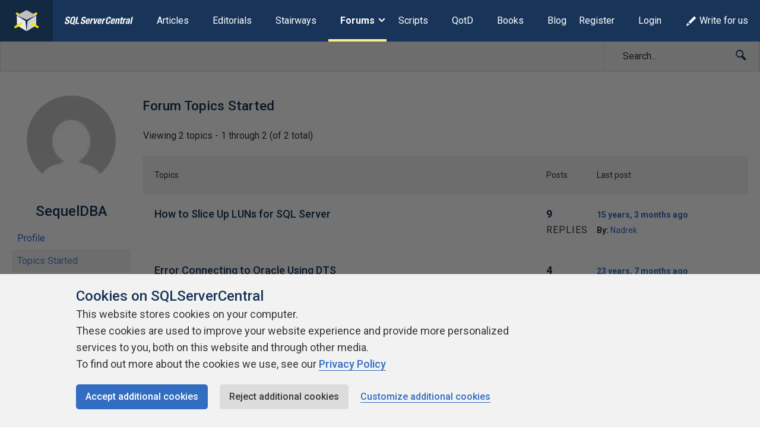

--- FILE ---
content_type: text/html; charset=UTF-8
request_url: https://www.sqlservercentral.com/forums/user/SequelDBA/topics
body_size: 18058
content:
<!DOCTYPE html><html lang="en-GB"><head> <meta charset="UTF-8"/> <meta name="viewport" content="width=device-width, initial-scale=1"> <meta http-equiv="X-UA-Compatible" content="IE=edge,chrome=1"> <meta name="ahrefs-site-verification" content="b21134b1225ebf149e1266990fcc7b2bb3d9812fb4c9cdb1db0e5b103b2be6d2"> <link rel="profile" href="http://gmpg.org/xfn/11"/> <link rel="shortcut icon" href="https://www.sqlservercentral.com/wp-content/uploads/2019/04/favicon.ico"> <link rel="pingback" href="https://www.sqlservercentral.com/xmlrpc.php"/> <title>SequelDBA | SQLServerCentral</title> <style> .wp-media-buttons{display:none}</style> <meta name='robots' content='max-image-preview:large'><style>img:is([sizes="auto" i],[sizes^="auto," i]){contain-intrinsic-size:3000px 1500px}</style> <meta name="wp:id" content="0"> <!-- This site is optimized with the Yoast SEO plugin v11.6 - https://yoast.com/wordpress/plugins/seo/ --><meta property="og:locale" content="en_GB"><meta property="og:type" content="object"><meta property="og:title" content="SequelDBA | SQLServerCentral"><meta property="og:site_name" content="SQLServerCentral"><meta name="twitter:card" content="summary_large_image"><meta name="twitter:title" content="SequelDBA | SQLServerCentral"><meta name="twitter:site" content="@sqlservercentrl"><script type='application/ld+json' class='yoast-schema-graph yoast-schema-graph--main'>{"@context":"https://schema.org","@graph":[{"@type":"Organization","@id":"https://www.sqlservercentral.com/#organization","name":"SQLServerCentral","url":"https://www.sqlservercentral.com/","sameAs":["https://twitter.com/sqlservercentrl"],"logo":{"@type":"ImageObject","@id":"https://www.sqlservercentral.com/#logo","url":"https://www.sqlservercentral.com/wp-content/uploads/2019/05/ssc-logo.png","width":60,"height":53,"caption":"SQLServerCentral"},"image":{"@id":"https://www.sqlservercentral.com/#logo"}},{"@type":"WebSite","@id":"https://www.sqlservercentral.com/#website","url":"https://www.sqlservercentral.com/","name":"SQLServerCentral","publisher":{"@id":"https://www.sqlservercentral.com/#organization"},"potentialAction":{"@type":"SearchAction","target":"https://www.sqlservercentral.com/?s={search_term_string}","query-input":"required name=search_term_string"}},{"@type":"WebPage","@id":"#webpage","url":false,"inLanguage":"en-GB","name":"SequelDBA | SQLServerCentral","isPartOf":{"@id":"https://www.sqlservercentral.com/#website"}}]}</script><!-- / Yoast SEO plugin. --><link rel='dns-prefetch' href='//cdn.rawgit.com'><link rel='dns-prefetch' href='//cdnjs.cloudflare.com'><link rel='dns-prefetch' href='//www.sqlservercentral.com'><link rel='dns-prefetch' href='//fonts.googleapis.com'><link rel="alternate" type="application/rss+xml" title="SQLServerCentral &raquo; Feed" href="https://www.sqlservercentral.com/feed"><link rel="alternate" type="application/rss+xml" title="SQLServerCentral &raquo; Comments Feed" href="https://www.sqlservercentral.com/comments/feed"><script type="text/javascript">/* <![CDATA[ */window._wpemojiSettings = {"baseUrl":"https:\/\/s.w.org\/images\/core\/emoji\/15.1.0\/72x72\/","ext":".png","svgUrl":"https:\/\/s.w.org\/images\/core\/emoji\/15.1.0\/svg\/","svgExt":".svg","source":{"concatemoji":"https:\/\/www.sqlservercentral.com\/wp-includes\/js\/wp-emoji-release.min.js?ver=6.8.1"}};/*! This file is auto-generated */!function(i,n){var o,s,e;function c(e){try{var t={supportTests:e,timestamp:(new Date).valueOf()};sessionStorage.setItem(o,JSON.stringify(t))}catch(e){}}function p(e,t,n){e.clearRect(0,0,e.canvas.width,e.canvas.height),e.fillText(t,0,0);var t=new Uint32Array(e.getImageData(0,0,e.canvas.width,e.canvas.height).data),r=(e.clearRect(0,0,e.canvas.width,e.canvas.height),e.fillText(n,0,0),new Uint32Array(e.getImageData(0,0,e.canvas.width,e.canvas.height).data));return t.every(function(e,t){return e===r[t]})}function u(e,t,n){switch(t){case"flag":return n(e,"\ud83c\udff3\ufe0f\u200d\u26a7\ufe0f","\ud83c\udff3\ufe0f\u200b\u26a7\ufe0f")?!1:!n(e,"\ud83c\uddfa\ud83c\uddf3","\ud83c\uddfa\u200b\ud83c\uddf3")&&!n(e,"\ud83c\udff4\udb40\udc67\udb40\udc62\udb40\udc65\udb40\udc6e\udb40\udc67\udb40\udc7f","\ud83c\udff4\u200b\udb40\udc67\u200b\udb40\udc62\u200b\udb40\udc65\u200b\udb40\udc6e\u200b\udb40\udc67\u200b\udb40\udc7f");case"emoji":return!n(e,"\ud83d\udc26\u200d\ud83d\udd25","\ud83d\udc26\u200b\ud83d\udd25")}return!1}function f(e,t,n){var r="undefined"!=typeof WorkerGlobalScope&&self instanceof WorkerGlobalScope?new OffscreenCanvas(300,150):i.createElement("canvas"),a=r.getContext("2d",{willReadFrequently:!0}),o=(a.textBaseline="top",a.font="600 32px Arial",{});return e.forEach(function(e){o[e]=t(a,e,n)}),o}function t(e){var t=i.createElement("script");t.src=e,t.defer=!0,i.head.appendChild(t)}"undefined"!=typeof Promise&&(o="wpEmojiSettingsSupports",s=["flag","emoji"],n.supports={everything:!0,everythingExceptFlag:!0},e=new Promise(function(e){i.addEventListener("DOMContentLoaded",e,{once:!0})}),new Promise(function(t){var n=function(){try{var e=JSON.parse(sessionStorage.getItem(o));if("object"==typeof e&&"number"==typeof e.timestamp&&(new Date).valueOf()<e.timestamp+604800&&"object"==typeof e.supportTests)return e.supportTests}catch(e){}return null}();if(!n){if("undefined"!=typeof Worker&&"undefined"!=typeof OffscreenCanvas&&"undefined"!=typeof URL&&URL.createObjectURL&&"undefined"!=typeof Blob)try{var e="postMessage("+f.toString()+"("+[JSON.stringify(s),u.toString(),p.toString()].join(",")+"));",r=new Blob([e],{type:"text/javascript"}),a=new Worker(URL.createObjectURL(r),{name:"wpTestEmojiSupports"});return void(a.onmessage=function(e){c(n=e.data),a.terminate(),t(n)})}catch(e){}c(n=f(s,u,p))}t(n)}).then(function(e){for(var t in e)n.supports[t]=e[t],n.supports.everything=n.supports.everything&&n.supports[t],"flag"!==t&&(n.supports.everythingExceptFlag=n.supports.everythingExceptFlag&&n.supports[t]);n.supports.everythingExceptFlag=n.supports.everythingExceptFlag&&!n.supports.flag,n.DOMReady=!1,n.readyCallback=function(){n.DOMReady=!0}}).then(function(){return e}).then(function(){var e;n.supports.everything||(n.readyCallback(),(e=n.source||{}).concatemoji?t(e.concatemoji):e.wpemoji&&e.twemoji&&(t(e.twemoji),t(e.wpemoji)))}))}((window,document),window._wpemojiSettings);/* ]]> */</script><!-- www.sqlservercentral.com is managing ads with Advanced Ads 2.0.13 – https://wpadvancedads.com/ --><script id="sqlse-ready">window.advanced_ads_ready=function(e,a){a=a||"complete";var d=function(e){return"interactive"===a?"loading"!==e:"complete"===e};d(document.readyState)?e():document.addEventListener("readystatechange",(function(a){d(a.target.readyState)&&e()}),{once:"interactive"===a})},window.advanced_ads_ready_queue=window.advanced_ads_ready_queue||[];</script><style id='wp-emoji-styles-inline-css' type='text/css'>img.wp-smiley,img.emoji{display:inline !important;border:none !important;box-shadow:none !important;height:1em !important;width:1em !important;margin:0 0.07em !important;vertical-align:-0.1em !important;background:none !important;padding:0 !important}</style><link rel="preload" as="style" onload="this.onload=null;this.rel='stylesheet'" id='wp-block-library-css' href='https://www.sqlservercentral.com/wp-includes/css/dist/block-library/style.min.css?ver=6.8.1' type='text/css' media='all'><noscript><link rel='stylesheet' id='wp-block-library-css' href='https://www.sqlservercentral.com/wp-includes/css/dist/block-library/style.min.css?ver=6.8.1' type='text/css' media='all'></noscript><style id='classic-theme-styles-inline-css' type='text/css'>/*! This file is auto-generated */.wp-block-button__link{color:#fff;background-color:#32373c;border-radius:9999px;box-shadow:none;text-decoration:none;padding:calc(.667em + 2px) calc(1.333em + 2px);font-size:1.125em}.wp-block-file__button{background:#32373c;color:#fff;text-decoration:none}</style><style id='global-styles-inline-css' type='text/css'>:root{--wp--preset--aspect-ratio--square:1;--wp--preset--aspect-ratio--4-3:4/3;--wp--preset--aspect-ratio--3-4:3/4;--wp--preset--aspect-ratio--3-2:3/2;--wp--preset--aspect-ratio--2-3:2/3;--wp--preset--aspect-ratio--16-9:16/9;--wp--preset--aspect-ratio--9-16:9/16;--wp--preset--color--black:#000000;--wp--preset--color--cyan-bluish-gray:#abb8c3;--wp--preset--color--white:#ffffff;--wp--preset--color--pale-pink:#f78da7;--wp--preset--color--vivid-red:#cf2e2e;--wp--preset--color--luminous-vivid-orange:#ff6900;--wp--preset--color--luminous-vivid-amber:#fcb900;--wp--preset--color--light-green-cyan:#7bdcb5;--wp--preset--color--vivid-green-cyan:#00d084;--wp--preset--color--pale-cyan-blue:#8ed1fc;--wp--preset--color--vivid-cyan-blue:#0693e3;--wp--preset--color--vivid-purple:#9b51e0;--wp--preset--gradient--vivid-cyan-blue-to-vivid-purple:linear-gradient(135deg,rgba(6,147,227,1) 0%,rgb(155,81,224) 100%);--wp--preset--gradient--light-green-cyan-to-vivid-green-cyan:linear-gradient(135deg,rgb(122,220,180) 0%,rgb(0,208,130) 100%);--wp--preset--gradient--luminous-vivid-amber-to-luminous-vivid-orange:linear-gradient(135deg,rgba(252,185,0,1) 0%,rgba(255,105,0,1) 100%);--wp--preset--gradient--luminous-vivid-orange-to-vivid-red:linear-gradient(135deg,rgba(255,105,0,1) 0%,rgb(207,46,46) 100%);--wp--preset--gradient--very-light-gray-to-cyan-bluish-gray:linear-gradient(135deg,rgb(238,238,238) 0%,rgb(169,184,195) 100%);--wp--preset--gradient--cool-to-warm-spectrum:linear-gradient(135deg,rgb(74,234,220) 0%,rgb(151,120,209) 20%,rgb(207,42,186) 40%,rgb(238,44,130) 60%,rgb(251,105,98) 80%,rgb(254,248,76) 100%);--wp--preset--gradient--blush-light-purple:linear-gradient(135deg,rgb(255,206,236) 0%,rgb(152,150,240) 100%);--wp--preset--gradient--blush-bordeaux:linear-gradient(135deg,rgb(254,205,165) 0%,rgb(254,45,45) 50%,rgb(107,0,62) 100%);--wp--preset--gradient--luminous-dusk:linear-gradient(135deg,rgb(255,203,112) 0%,rgb(199,81,192) 50%,rgb(65,88,208) 100%);--wp--preset--gradient--pale-ocean:linear-gradient(135deg,rgb(255,245,203) 0%,rgb(182,227,212) 50%,rgb(51,167,181) 100%);--wp--preset--gradient--electric-grass:linear-gradient(135deg,rgb(202,248,128) 0%,rgb(113,206,126) 100%);--wp--preset--gradient--midnight:linear-gradient(135deg,rgb(2,3,129) 0%,rgb(40,116,252) 100%);--wp--preset--font-size--small:13px;--wp--preset--font-size--medium:20px;--wp--preset--font-size--large:36px;--wp--preset--font-size--x-large:42px;--wp--preset--spacing--20:0.44rem;--wp--preset--spacing--30:0.67rem;--wp--preset--spacing--40:1rem;--wp--preset--spacing--50:1.5rem;--wp--preset--spacing--60:2.25rem;--wp--preset--spacing--70:3.38rem;--wp--preset--spacing--80:5.06rem;--wp--preset--shadow--natural:6px 6px 9px rgba(0,0,0,0.2);--wp--preset--shadow--deep:12px 12px 50px rgba(0,0,0,0.4);--wp--preset--shadow--sharp:6px 6px 0px rgba(0,0,0,0.2);--wp--preset--shadow--outlined:6px 6px 0px -3px rgba(255,255,255,1),6px 6px rgba(0,0,0,1);--wp--preset--shadow--crisp:6px 6px 0px rgba(0,0,0,1)}:where(.is-layout-flex){gap:0.5em}:where(.is-layout-grid){gap:0.5em}body .is-layout-flex{display:flex}.is-layout-flex{flex-wrap:wrap;align-items:center}.is-layout-flex >:is(*,div){margin:0}body .is-layout-grid{display:grid}.is-layout-grid >:is(*,div){margin:0}:where(.wp-block-columns.is-layout-flex){gap:2em}:where(.wp-block-columns.is-layout-grid){gap:2em}:where(.wp-block-post-template.is-layout-flex){gap:1.25em}:where(.wp-block-post-template.is-layout-grid){gap:1.25em}.has-black-color{color:var(--wp--preset--color--black) !important}.has-cyan-bluish-gray-color{color:var(--wp--preset--color--cyan-bluish-gray) !important}.has-white-color{color:var(--wp--preset--color--white) !important}.has-pale-pink-color{color:var(--wp--preset--color--pale-pink) !important}.has-vivid-red-color{color:var(--wp--preset--color--vivid-red) !important}.has-luminous-vivid-orange-color{color:var(--wp--preset--color--luminous-vivid-orange) !important}.has-luminous-vivid-amber-color{color:var(--wp--preset--color--luminous-vivid-amber) !important}.has-light-green-cyan-color{color:var(--wp--preset--color--light-green-cyan) !important}.has-vivid-green-cyan-color{color:var(--wp--preset--color--vivid-green-cyan) !important}.has-pale-cyan-blue-color{color:var(--wp--preset--color--pale-cyan-blue) !important}.has-vivid-cyan-blue-color{color:var(--wp--preset--color--vivid-cyan-blue) !important}.has-vivid-purple-color{color:var(--wp--preset--color--vivid-purple) !important}.has-black-background-color{background-color:var(--wp--preset--color--black) !important}.has-cyan-bluish-gray-background-color{background-color:var(--wp--preset--color--cyan-bluish-gray) !important}.has-white-background-color{background-color:var(--wp--preset--color--white) !important}.has-pale-pink-background-color{background-color:var(--wp--preset--color--pale-pink) !important}.has-vivid-red-background-color{background-color:var(--wp--preset--color--vivid-red) !important}.has-luminous-vivid-orange-background-color{background-color:var(--wp--preset--color--luminous-vivid-orange) !important}.has-luminous-vivid-amber-background-color{background-color:var(--wp--preset--color--luminous-vivid-amber) !important}.has-light-green-cyan-background-color{background-color:var(--wp--preset--color--light-green-cyan) !important}.has-vivid-green-cyan-background-color{background-color:var(--wp--preset--color--vivid-green-cyan) !important}.has-pale-cyan-blue-background-color{background-color:var(--wp--preset--color--pale-cyan-blue) !important}.has-vivid-cyan-blue-background-color{background-color:var(--wp--preset--color--vivid-cyan-blue) !important}.has-vivid-purple-background-color{background-color:var(--wp--preset--color--vivid-purple) !important}.has-black-border-color{border-color:var(--wp--preset--color--black) !important}.has-cyan-bluish-gray-border-color{border-color:var(--wp--preset--color--cyan-bluish-gray) !important}.has-white-border-color{border-color:var(--wp--preset--color--white) !important}.has-pale-pink-border-color{border-color:var(--wp--preset--color--pale-pink) !important}.has-vivid-red-border-color{border-color:var(--wp--preset--color--vivid-red) !important}.has-luminous-vivid-orange-border-color{border-color:var(--wp--preset--color--luminous-vivid-orange) !important}.has-luminous-vivid-amber-border-color{border-color:var(--wp--preset--color--luminous-vivid-amber) !important}.has-light-green-cyan-border-color{border-color:var(--wp--preset--color--light-green-cyan) !important}.has-vivid-green-cyan-border-color{border-color:var(--wp--preset--color--vivid-green-cyan) !important}.has-pale-cyan-blue-border-color{border-color:var(--wp--preset--color--pale-cyan-blue) !important}.has-vivid-cyan-blue-border-color{border-color:var(--wp--preset--color--vivid-cyan-blue) !important}.has-vivid-purple-border-color{border-color:var(--wp--preset--color--vivid-purple) !important}.has-vivid-cyan-blue-to-vivid-purple-gradient-background{background:var(--wp--preset--gradient--vivid-cyan-blue-to-vivid-purple) !important}.has-light-green-cyan-to-vivid-green-cyan-gradient-background{background:var(--wp--preset--gradient--light-green-cyan-to-vivid-green-cyan) !important}.has-luminous-vivid-amber-to-luminous-vivid-orange-gradient-background{background:var(--wp--preset--gradient--luminous-vivid-amber-to-luminous-vivid-orange) !important}.has-luminous-vivid-orange-to-vivid-red-gradient-background{background:var(--wp--preset--gradient--luminous-vivid-orange-to-vivid-red) !important}.has-very-light-gray-to-cyan-bluish-gray-gradient-background{background:var(--wp--preset--gradient--very-light-gray-to-cyan-bluish-gray) !important}.has-cool-to-warm-spectrum-gradient-background{background:var(--wp--preset--gradient--cool-to-warm-spectrum) !important}.has-blush-light-purple-gradient-background{background:var(--wp--preset--gradient--blush-light-purple) !important}.has-blush-bordeaux-gradient-background{background:var(--wp--preset--gradient--blush-bordeaux) !important}.has-luminous-dusk-gradient-background{background:var(--wp--preset--gradient--luminous-dusk) !important}.has-pale-ocean-gradient-background{background:var(--wp--preset--gradient--pale-ocean) !important}.has-electric-grass-gradient-background{background:var(--wp--preset--gradient--electric-grass) !important}.has-midnight-gradient-background{background:var(--wp--preset--gradient--midnight) !important}.has-small-font-size{font-size:var(--wp--preset--font-size--small) !important}.has-medium-font-size{font-size:var(--wp--preset--font-size--medium) !important}.has-large-font-size{font-size:var(--wp--preset--font-size--large) !important}.has-x-large-font-size{font-size:var(--wp--preset--font-size--x-large) !important}:where(.wp-block-post-template.is-layout-flex){gap:1.25em}:where(.wp-block-post-template.is-layout-grid){gap:1.25em}:where(.wp-block-columns.is-layout-flex){gap:2em}:where(.wp-block-columns.is-layout-grid){gap:2em}:root:where(.wp-block-pullquote){font-size:1.5em;line-height:1.6}</style><link rel="preload" as="style" onload="this.onload=null;this.rel='stylesheet'" id='ssc-widgets-mini-teaser-css' href='https://www.sqlservercentral.com/wp-content/mu-plugins/ssc/ssc-widgets/css/mini-teaser.min.css?ver=2024-01-03' type='text/css' media='all'><noscript><link rel='stylesheet' id='ssc-widgets-mini-teaser-css' href='https://www.sqlservercentral.com/wp-content/mu-plugins/ssc/ssc-widgets/css/mini-teaser.min.css?ver=2024-01-03' type='text/css' media='all'></noscript><link rel="preload" as="style" onload="this.onload=null;this.rel='stylesheet'" id='ssc-bbp-css' href='https://www.sqlservercentral.com/wp-content/mu-plugins/ssc/ssc-bbp/css/ssc-bbp.min.css?ver=2024-01-03' type='text/css' media='all'><noscript><link rel='stylesheet' id='ssc-bbp-css' href='https://www.sqlservercentral.com/wp-content/mu-plugins/ssc/ssc-bbp/css/ssc-bbp.min.css?ver=2024-01-03' type='text/css' media='all'></noscript><link rel="preload" as="style" onload="this.onload=null;this.rel='stylesheet'" id='ssc-bbp-answer-css-css' href='https://www.sqlservercentral.com/wp-content/mu-plugins/ssc/ssc-bbp-answer/css/ssc-bbp-answer.min.css?ver=2024-01-03' type='text/css' media='all'><noscript><link rel='stylesheet' id='ssc-bbp-answer-css-css' href='https://www.sqlservercentral.com/wp-content/mu-plugins/ssc/ssc-bbp-answer/css/ssc-bbp-answer.min.css?ver=2024-01-03' type='text/css' media='all'></noscript><link rel="preload" as="style" onload="this.onload=null;this.rel='stylesheet'" id='ssc-briefcase-css' href='https://www.sqlservercentral.com/wp-content/mu-plugins/ssc/ssc-briefcase/css/ssc-briefcase.min.css?ver=2024-01-03' type='text/css' media='all'><noscript><link rel='stylesheet' id='ssc-briefcase-css' href='https://www.sqlservercentral.com/wp-content/mu-plugins/ssc/ssc-briefcase/css/ssc-briefcase.min.css?ver=2024-01-03' type='text/css' media='all'></noscript><link rel="preload" as="style" onload="this.onload=null;this.rel='stylesheet'" id='ssc-contributions-css' href='https://www.sqlservercentral.com/wp-content/mu-plugins/ssc/ssc-contributions/css/contributions.min.css?ver=2024-01-03' type='text/css' media='all'><noscript><link rel='stylesheet' id='ssc-contributions-css' href='https://www.sqlservercentral.com/wp-content/mu-plugins/ssc/ssc-contributions/css/contributions.min.css?ver=2024-01-03' type='text/css' media='all'></noscript><link rel="preload" as="style" onload="this.onload=null;this.rel='stylesheet'" id='ssc-leaderboard-css' href='https://www.sqlservercentral.com/wp-content/mu-plugins/ssc/ssc-leaderboard/css/leaderboard.min.css?ver=2024-01-03' type='text/css' media='all'><noscript><link rel='stylesheet' id='ssc-leaderboard-css' href='https://www.sqlservercentral.com/wp-content/mu-plugins/ssc/ssc-leaderboard/css/leaderboard.min.css?ver=2024-01-03' type='text/css' media='all'></noscript><link rel="preload" as="style" onload="this.onload=null;this.rel='stylesheet'" id='ssc-related-forum-topics-top-comments-css' href='https://www.sqlservercentral.com/wp-content/mu-plugins/ssc/ssc-related-forum-topics/css/top-comments.min.css?ver=2024-01-03' type='text/css' media='all'><noscript><link rel='stylesheet' id='ssc-related-forum-topics-top-comments-css' href='https://www.sqlservercentral.com/wp-content/mu-plugins/ssc/ssc-related-forum-topics/css/top-comments.min.css?ver=2024-01-03' type='text/css' media='all'></noscript><link rel="preload" as="style" onload="this.onload=null;this.rel='stylesheet'" id='ssc-social-css' href='https://www.sqlservercentral.com/wp-content/mu-plugins/ssc/ssc-social/css/icons.min.css?ver=2024-01-03' type='text/css' media='all'><noscript><link rel='stylesheet' id='ssc-social-css' href='https://www.sqlservercentral.com/wp-content/mu-plugins/ssc/ssc-social/css/icons.min.css?ver=2024-01-03' type='text/css' media='all'></noscript><link rel="preload" as="style" onload="this.onload=null;this.rel='stylesheet'" id='ssc-star-ratings-css' href='https://www.sqlservercentral.com/wp-content/mu-plugins/ssc/ssc-star-ratings/css/ssc-star-ratings.min.css?ver=2024-01-03' type='text/css' media='all'><noscript><link rel='stylesheet' id='ssc-star-ratings-css' href='https://www.sqlservercentral.com/wp-content/mu-plugins/ssc/ssc-star-ratings/css/ssc-star-ratings.min.css?ver=2024-01-03' type='text/css' media='all'></noscript><link rel="preload" as="style" onload="this.onload=null;this.rel='stylesheet'" id='ssc-syntax-highlighting-css' href='https://www.sqlservercentral.com/wp-content/mu-plugins/ssc/ssc-syntax-highlighting/css/syntax-highlighting.min.css?ver=2024-01-03' type='text/css' media='all'><noscript><link rel='stylesheet' id='ssc-syntax-highlighting-css' href='https://www.sqlservercentral.com/wp-content/mu-plugins/ssc/ssc-syntax-highlighting/css/syntax-highlighting.min.css?ver=2024-01-03' type='text/css' media='all'></noscript><link rel="preload" as="style" onload="this.onload=null;this.rel='stylesheet'" id='ssc-syntax-highlighting-legacy-css' href='https://www.sqlservercentral.com/wp-content/mu-plugins/ssc/ssc-syntax-highlighting/css/legacy.min.css?ver=2024-01-03' type='text/css' media='all'><noscript><link rel='stylesheet' id='ssc-syntax-highlighting-legacy-css' href='https://www.sqlservercentral.com/wp-content/mu-plugins/ssc/ssc-syntax-highlighting/css/legacy.min.css?ver=2024-01-03' type='text/css' media='all'></noscript><link rel="preload" as="style" onload="this.onload=null;this.rel='stylesheet'" id='ssc-user-achievements-css' href='https://www.sqlservercentral.com/wp-content/mu-plugins/ssc/ssc-user-achievements/css/ssc-user-achievements.min.css?ver=2024-01-03' type='text/css' media='all'><noscript><link rel='stylesheet' id='ssc-user-achievements-css' href='https://www.sqlservercentral.com/wp-content/mu-plugins/ssc/ssc-user-achievements/css/ssc-user-achievements.min.css?ver=2024-01-03' type='text/css' media='all'></noscript><link rel="preload" as="style" onload="this.onload=null;this.rel='stylesheet'" id='featherlight-css-css' href='https://cdnjs.cloudflare.com/ajax/libs/magnific-popup.js/1.1.0/magnific-popup.min.css?ver=6.8.1' type='text/css' media='all'><noscript><link rel='stylesheet' id='featherlight-css-css' href='https://cdnjs.cloudflare.com/ajax/libs/magnific-popup.js/1.1.0/magnific-popup.min.css?ver=6.8.1' type='text/css' media='all'></noscript><link rel="preload" as="style" onload="this.onload=null;this.rel='stylesheet'" id='ssc-lightbox-css-css' href='https://www.sqlservercentral.com/wp-content/mu-plugins/ssc/ssc-lightbox/css/ssc-lightbox.min.css?ver=6.8.1' type='text/css' media='all'><noscript><link rel='stylesheet' id='ssc-lightbox-css-css' href='https://www.sqlservercentral.com/wp-content/mu-plugins/ssc/ssc-lightbox/css/ssc-lightbox.min.css?ver=6.8.1' type='text/css' media='all'></noscript><link rel="preload" as="style" onload="this.onload=null;this.rel='stylesheet'" id='bbp-default-css' href='https://www.sqlservercentral.com/wp-content/plugins/bbpress/templates/default/css/bbpress.min.css?ver=2.6.12' type='text/css' media='all'><noscript><link rel='stylesheet' id='bbp-default-css' href='https://www.sqlservercentral.com/wp-content/plugins/bbpress/templates/default/css/bbpress.min.css?ver=2.6.12' type='text/css' media='all'></noscript><link rel='stylesheet' id='bbp-ssc-css' href='https://www.sqlservercentral.com/wp-content/themes/ssc-twentyeighteen/bbpress/bbpress.min.css?ver=2.6.12' type='text/css' media='all'><link rel="preload" as="style" onload="this.onload=null;this.rel='stylesheet'" id='gglcptch-css' href='https://www.sqlservercentral.com/wp-content/plugins/google-captcha/css/gglcptch.css?ver=1.39' type='text/css' media='all'><noscript><link rel='stylesheet' id='gglcptch-css' href='https://www.sqlservercentral.com/wp-content/plugins/google-captcha/css/gglcptch.css?ver=1.39' type='text/css' media='all'></noscript><link rel="preload" as="style" onload="this.onload=null;this.rel='stylesheet'" id='searchandfilter-css' href='https://www.sqlservercentral.com/wp-content/plugins/search-filter/style.css?ver=1' type='text/css' media='all'><noscript><link rel='stylesheet' id='searchandfilter-css' href='https://www.sqlservercentral.com/wp-content/plugins/search-filter/style.css?ver=1' type='text/css' media='all'></noscript><link rel="preload" as="style" onload="this.onload=null;this.rel='stylesheet'" id='ssc2018-googlefonts-css' href='//fonts.googleapis.com/css?family=Open+Sans%3A400%2C600&#038;ver=6.8.1' type='text/css' media='all'><noscript><link rel='stylesheet' id='ssc2018-googlefonts-css' href='//fonts.googleapis.com/css?family=Open+Sans%3A400%2C600&#038;ver=6.8.1' type='text/css' media='all'></noscript><link rel='stylesheet' id='ssc2018-stylesheet-css' href='https://www.sqlservercentral.com/wp-content/themes/ssc-twentyeighteen/css/style.css?ver=2024-01-03' type='text/css' media='all'><link rel="preload" as="style" onload="this.onload=null;this.rel='stylesheet'" id='d4p-bbtools-css' href='https://www.sqlservercentral.com/wp-content/plugins/gd-bbpress-tools/css/front.css?ver=2.0.2_b2202_free' type='text/css' media='all'><noscript><link rel='stylesheet' id='d4p-bbtools-css' href='https://www.sqlservercentral.com/wp-content/plugins/gd-bbpress-tools/css/front.css?ver=2.0.2_b2202_free' type='text/css' media='all'></noscript><link rel="preload" as="style" onload="this.onload=null;this.rel='stylesheet'" id='gdatt-attachments-css' href='https://www.sqlservercentral.com/wp-content/plugins/gd-bbpress-attachments/css/front.min.css?ver=4.8_b2700_free' type='text/css' media='all'><noscript><link rel='stylesheet' id='gdatt-attachments-css' href='https://www.sqlservercentral.com/wp-content/plugins/gd-bbpress-attachments/css/front.min.css?ver=4.8_b2700_free' type='text/css' media='all'></noscript><link rel="preload" as="style" onload="this.onload=null;this.rel='stylesheet'" id='simple-favorites-css' href='https://www.sqlservercentral.com/wp-content/plugins/favorites/assets/css/favorites.css?ver=2.3.6' type='text/css' media='all'><noscript><link rel='stylesheet' id='simple-favorites-css' href='https://www.sqlservercentral.com/wp-content/plugins/favorites/assets/css/favorites.css?ver=2.3.6' type='text/css' media='all'></noscript><link rel="preload" as="style" onload="this.onload=null;this.rel='stylesheet'" id='wp-user-avatar-css' href='https://www.sqlservercentral.com/wp-content/plugins/wp-user-avatar-pro/assets/css/wp-user-avatar.css?ver=4.1.8' type='text/css' media='all'><noscript><link rel='stylesheet' id='wp-user-avatar-css' href='https://www.sqlservercentral.com/wp-content/plugins/wp-user-avatar-pro/assets/css/wp-user-avatar.css?ver=4.1.8' type='text/css' media='all'></noscript><link rel="preload" as="style" onload="this.onload=null;this.rel='stylesheet'" id='jcrop-css' href='https://www.sqlservercentral.com/wp-includes/js/jcrop/jquery.Jcrop.min.css?ver=0.9.15' type='text/css' media='all'><noscript><link rel='stylesheet' id='jcrop-css' href='https://www.sqlservercentral.com/wp-includes/js/jcrop/jquery.Jcrop.min.css?ver=0.9.15' type='text/css' media='all'></noscript><script type="text/javascript" src="https://www.sqlservercentral.com/wp-includes/js/jquery/jquery.min.js?ver=3.7.1" id="jquery-core-js"></script><script type="text/javascript" src="https://www.sqlservercentral.com/wp-includes/js/jquery/jquery-migrate.min.js?ver=3.4.1" id="jquery-migrate-js"></script><script type="text/javascript" defer src="https://cdnjs.cloudflare.com/ajax/libs/magnific-popup.js/1.1.0/jquery.magnific-popup.min.js?ver=6.8.1" id="featherlight-js-js"></script><script type="text/javascript" defer src="https://www.sqlservercentral.com/wp-content/mu-plugins/ssc/ssc-lightbox/js/ssc-lightbox.min.js?ver=6.8.1" id="ssc-lightbox-js-js"></script><script type="text/javascript" id="favorites-js-extra">/* <![CDATA[ */var favorites_data = {"ajaxurl":"https:\/\/www.sqlservercentral.com\/wp-admin\/admin-ajax.php","nonce":"c517cb3860","favorite":"Add to briefcase <i class=\"sf-icon-star-empty\"><\/i>","favorited":"Remove from briefcase <i class=\"sf-icon-star-full\"><\/i>","includecount":"","indicate_loading":"","loading_text":"Loading","loading_image":"","loading_image_active":"","loading_image_preload":"","cache_enabled":"1","button_options":{"button_type":"custom","custom_colors":false,"box_shadow":false,"include_count":false,"default":{"background_default":false,"border_default":false,"text_default":false,"icon_default":false,"count_default":false},"active":{"background_active":false,"border_active":false,"text_active":false,"icon_active":false,"count_active":false}},"authentication_modal_content":"<p>Please login to add favorites.<\/p><p><a href=\"#\" data-favorites-modal-close>Dismiss this notice<\/a><\/p>","authentication_redirect":"","dev_mode":"","logged_in":"","user_id":"0","authentication_redirect_url":"https:\/\/www.sqlservercentral.com\/wp-login.php"};/* ]]> */</script><script type="text/javascript" defer src="https://www.sqlservercentral.com/wp-content/plugins/favorites/assets/js/favorites.min.js?ver=2.3.6" id="favorites-js"></script><script type="text/javascript" src="https://www.sqlservercentral.com/wp-includes/js/jcrop/jquery.Jcrop.min.js?ver=0.9.15" id="jcrop-js"></script><script type="text/javascript" defer src="https://www.sqlservercentral.com/wp-content/plugins/wp-user-avatar-pro/assets/js/webcam.js?ver=4.1.8" id="wp-user-avatar-webcam-js"></script><script type="text/javascript" id="wp-user-avatar-imgloader-js-extra">/* <![CDATA[ */var wpua_imgloader_vars = {"url":"https:\/\/www.sqlservercentral.com\/wp-admin\/admin-ajax.php","WPUA_URL":"https:\/\/www.sqlservercentral.com\/wp-content\/plugins\/wp-user-avatar-pro\/","WPUA_MEDIA":"false","wpua_webcam":"true","wpua_string":{"file_type_error":"File Type is not valid.","file_type_error_description":"Valid File Type is jpeg, png and gif.","file_size_error":"File Size is too big","file_size_error_description":"File uploading limits:  Size 8.00 MB","no_image":"Oops! Seems you didn't select any image.","no_image_instruction":"It's easy. Click within dotted area.","upload_image":"Upload Image","media_uploader":"Media Uploader","drop_instruction":"Drop image here or click to upload.","control_instruction":"Select your image, crop and save it.","close":"Close","save":"Save Image","capture_image":"Capture Image","webcam_on":"Use Camera","mediamanager_on_title":"Media Manager is turned ON.","mediamanager_on_instruction":"Click within dotted area to choose image from media manager"},"restriction":{"strickly_resize":true,"max_file_size":"8388608","max_file_width":0,"max_file_height":0,"wp_user_avatar_thumbnail_w":false,"wp_user_avatar_thumbnail_h":false}};/* ]]> */</script><script type="text/javascript" defer src="https://www.sqlservercentral.com/wp-content/plugins/wp-user-avatar-pro/assets/js/wpua-imgloader.js?ver=4.1.8" id="wp-user-avatar-imgloader-js"></script><link rel="https://api.w.org/" href="https://www.sqlservercentral.com/wp-json/"><link rel="EditURI" type="application/rsd+xml" title="RSD" href="https://www.sqlservercentral.com/xmlrpc.php?rsd"><meta name="generator" content="WordPress 6.8.1"><meta name="projectnami:version" content="3.8.1"><link rel="canonical" href="https://www.sqlservercentral.com/forums/user/SequelDBA"><meta name="robots" content="noindex, nofollow"><script type="text/javascript">/* <![CDATA[ */var gdbbPressToolsInit = {quote_method: "bbcode",quote_wrote: "wrote",bbpress_version: 26,wp_version: 68,wp_editor: 1            };/* ]]> */</script><style type="text/css">#wpadminbar .quicklinks #wp-admin-bar-tikemp_impresonate_user ul li .ab-item{height:auto}#wpadminbar .quicklinks #wp-admin-bar-tikemp_impresonate_user #tikemp_username{height:22px;font-size:13px !important;padding:2px;width:145px;border-radius:2px !important;float:left;box-sizing:border-box !important;line-height:10px}#tikemp_search{width:auto;box-sizing:border-box}#tikemp_search_submit{height:22px;padding:2px;line-height:1.1;font-size:13px !important;border:0 !important;float:right;background-color:#fff !important;border-radius:2px !important;width:74px;box-sizing:border-box;color:#000 !important}#tikemp_usearch_result{width:100%;max-height:320px;overflow-y:auto;margin-top:10px;float:left}#tikemp_usearch_form{width:226px}#tikemp_recent_users{width:100%;float:left}form#tikemp_usearch_form input[type="text"]{background-color:#fff !important}#tikemp_settings_wrap{width:100%;float:left;border-top:1px solid #ccc}#wpadminbar .quicklinks .menupop ul li a,#wpadminbar .quicklinks .menupop.hover ul li a{color:#b4b9be}</style><script>var tikemp_ajax_url = "https://www.sqlservercentral.com/wp-admin/admin-ajax.php";
</script><style>.avatar_overlays p{background:rgba(0,0,0,);color:}.wpuap_tooltip:hover .wpuap_tooltip_content{display:inline;position:absolute;color:;border:1px solid;background:}.avatar_container [class^=icon-],.avatar_container [class*=" icon-"]{color:!important}#ci-modal,.ci_controls{background-color:!important}</style></head><body class="bbp-user-page single singular bbpress bbp-no-js wp-theme-ssc-twentyeighteen aa-prefix-sqlse-" itemscope itemtype="https://schema.org/WebPage" ><div id="page" class="hfeed site"> <!-- HEADER --> <header class="site-header band header--primary"> <nav> <div class="header--primary__nav__inner"> <a href="https://www.sqlservercentral.com/" title="SQLServerCentral" rel="home" class="header--primary__app-logo-container"><img src="https://www.sqlservercentral.com/wp-content/themes/ssc-twentyeighteen/images/header/ssc-logo.svg?v=1669030349" alt="SQLServerCentral Logo"></a> <a href="https://www.sqlservercentral.com/" title="SQLServerCentral" rel="home" class="header--primary__app-name-container "><img src="https://www.sqlservercentral.com/wp-content/themes/ssc-twentyeighteen/images/header/ssc.svg" alt="SQLServerCentral Logo"></a> <ul class="js-dropdown hide-on-medium"> <li id="menu-item-7" class="menu-item menu-item-type-custom menu-item-object-custom menu-item-7"><a href="/articles">Articles</a></li><li id="menu-item-8" class="menu-item menu-item-type-custom menu-item-object-custom menu-item-8"><a href="/editorials">Editorials</a></li><li id="menu-item-9" class="menu-item menu-item-type-custom menu-item-object-custom menu-item-9"><a href="/stairways">Stairways</a></li><li id="menu-item-10" class="menu-item menu-item-type-custom menu-item-object-custom menu-item-has-children current-menu-item menu-item-10"><a href="/forums">Forums</a><ul class="sub-menu"><li id="menu-item-16" class="menu-item menu-item-type-custom menu-item-object-custom current-menu-item menu-item-16"><a href="/forums" title="Top level for all forums">Forums home</a></li><li id="menu-item-3052410" class="menu-item menu-item-type-custom menu-item-object-custom menu-item-3052410"><a href="/forums/view/topics-freshness" title="Threads listed in reverse order by the most recent reply">Active threads</a></li><li id="menu-item-18" class="menu-item menu-item-type-custom menu-item-object-custom menu-item-18"><a href="/forums/view/latest-topics" title="Threads listed in reverse order by the creation date">Latest topics</a></li><li id="menu-item-17" class="menu-item menu-item-type-custom menu-item-object-custom menu-item-17"><a href="/forums/view/popular" title="Most replies in the last 24 hours">Most popular</a></li><li id="menu-item-3644583" class="menu-item menu-item-type-custom menu-item-object-custom menu-item-3644583"><a href="/totalscores#leaderboard-forum">Leaderboard</a></li></ul></li><li id="menu-item-11" class="menu-item menu-item-type-custom menu-item-object-custom menu-item-11"><a href="/scripts">Scripts</a></li><li id="menu-item-12" class="menu-item menu-item-type-custom menu-item-object-custom menu-item-12"><a href="/questions">QotD</a></li><li id="menu-item-13" class="menu-item menu-item-type-custom menu-item-object-custom menu-item-13"><a href="/books">Books</a></li><li id="menu-item-15" class="menu-item menu-item-type-custom menu-item-object-custom menu-item-15"><a href="/blogs">Blogs</a></li> </ul> <span class="header--primary__site-tools"> <ul class="js-dropdown dropdown hide-on-small"> <li><a href="https://www.sqlservercentral.com/wp-login.php?action=register">Register</a></li> <li><a href="https://www.sqlservercentral.com/wp-login.php?redirect_to=https%3A%2F%2Fwww.sqlservercentral.com%2Fforums%2Fuser%2FSequelDBA%2Ftopics">Login</a></li> </ul> <ul> <li class="hide-on-medium"><a href="/contributions"><span class="icon--edit"></span>Write for us</a></li> <li class="hide-on-max show-on-medium"><a href="/search" class="header--primary__icon icon--search" title="Search"></a></li> <li class="hide-on-max show-on-large"><a href="" class="header--primary__icon header--primary__menu-button">Menu</a></li> </ul> </span> </div> <ul class="header--primary__menu--mobile js-dropdown"> <li class="menu-item menu-item-type-custom menu-item-object-custom menu-item-7"><a href="/articles">Articles</a></li><li class="menu-item menu-item-type-custom menu-item-object-custom menu-item-8"><a href="/editorials">Editorials</a></li><li class="menu-item menu-item-type-custom menu-item-object-custom menu-item-9"><a href="/stairways">Stairways</a></li><li class="menu-item menu-item-type-custom menu-item-object-custom menu-item-has-children current-menu-item menu-item-10"><a href="/forums">Forums</a><ul class="sub-menu"><li class="menu-item menu-item-type-custom menu-item-object-custom current-menu-item menu-item-16"><a href="/forums" title="Top level for all forums">Forums home</a></li><li class="menu-item menu-item-type-custom menu-item-object-custom menu-item-3052410"><a href="/forums/view/topics-freshness" title="Threads listed in reverse order by the most recent reply">Active threads</a></li><li class="menu-item menu-item-type-custom menu-item-object-custom menu-item-18"><a href="/forums/view/latest-topics" title="Threads listed in reverse order by the creation date">Latest topics</a></li><li class="menu-item menu-item-type-custom menu-item-object-custom menu-item-17"><a href="/forums/view/popular" title="Most replies in the last 24 hours">Most popular</a></li><li class="menu-item menu-item-type-custom menu-item-object-custom menu-item-3644583"><a href="/totalscores#leaderboard-forum">Leaderboard</a></li></ul></li><li class="menu-item menu-item-type-custom menu-item-object-custom menu-item-11"><a href="/scripts">Scripts</a></li><li class="menu-item menu-item-type-custom menu-item-object-custom menu-item-12"><a href="/questions">QotD</a></li><li class="menu-item menu-item-type-custom menu-item-object-custom menu-item-13"><a href="/books">Books</a></li><li class="menu-item menu-item-type-custom menu-item-object-custom menu-item-15"><a href="/blogs">Blogs</a></li> <li class="menu-item"><a href="/contributions">Write for us</a></li> <li><a href="https://www.sqlservercentral.com/wp-login.php?action=register">Register</a></li> <li><a href="https://www.sqlservercentral.com/wp-login.php?redirect_to=https%3A%2F%2Fwww.sqlservercentral.com%2Fforums%2Fuser%2FSequelDBA%2Ftopics">Login</a></li> </ul> </nav> </header> <!-- /HEADER --> <!-- SECONDARY NAV --> <nav class="background-color--grey--1 border-bottom border-color--grey--3 nav-secondary"> <div class="band__inner-container border-left border-right border-color--grey--3 padded--none"> <form class="search display--inline border-left border-right border-color--grey--3 padded-right--tight float-right" action="https://www.sqlservercentral.com/" method="get"> <input type="text" name="s" placeholder="Search..." value=""/> <input type="image" src="https://www.sqlservercentral.com/wp-content/themes/ssc-twentyeighteen/images/nav-secondary/search-icon.svg"/> </form> </div> </nav> <!-- /SECONDARY NAV --> <!-- template-parts/content-page.php --><div class="band"> <div class="band__inner-container padded--tight--small grid"> <div class="grid__col grid__col--span-12-of-12"> <div class="spaced-bottom"> <!-- Template: ssc/content-single-user.php --><div id="bbpress-forums"><div id="bbp-user-wrapper"><div id="bbp-single-user-details"><div id="bbp-user-avatar"><span class='vcard'><a class="url fn n" href="https://www.sqlservercentral.com/forums/user/SequelDBA" title="SequelDBA" rel="me"> <div class="ssc-avatar" data-size="150" data-avatar-url="https://secure.gravatar.com/avatar/c689987bba21646fc0c9a5129f28dbb7a48a9ebce9cac46d88f3bfbe32c9673c?s=96&#038;d=mm&#038;r=g" style="width: 150px; height: 150px; background-image: url(https://secure.gravatar.com/avatar/c689987bba21646fc0c9a5129f28dbb7a48a9ebce9cac46d88f3bfbe32c9673c?s=96&#038;d=mm&#038;r=g);"></div></a></span></div><!-- #author-avatar --> <h2 class="bbp-user-name" title="SequelDBA">SequelDBA</h2><div id="bbp-user-navigation"><ul><li class=""><span class="vcard bbp-user-profile-link"><a class="url fn n" href="https://www.sqlservercentral.com/forums/user/SequelDBA" title="SequelDBA&#039;s Profile" rel="me">Profile</a></span></li><li class="current"><span class='bbp-user-topics-created-link'><a href="https://www.sqlservercentral.com/forums/user/SequelDBA/topics" title="SequelDBA&#039;s Topics Started">Topics Started</a></span></li><li class=""><span class='bbp-user-replies-created-link'><a href="https://www.sqlservercentral.com/forums/user/SequelDBA/replies" title="SequelDBA&#039;s Replies Created">Replies Created</a></span></li><li><span class="ssc-leaderboard-link"><a href="/totalscores" title="Leaderboards">Leaderboards</a></span></li> </ul></div><!-- #bbp-user-navigation --></div><!-- #bbp-single-user-details --><div id="bbp-user-body"> <!-- Template: ssc/user-topics-created.php --><div id="bbp-user-topics-started" class="bbp-user-topics-started"> <h2 class="entry-title">Forum Topics Started</h2> <div class="bbp-user-section"> <!-- Template: ssc/pagination-topics.php --><div class="spaced-bottom--tight clearfix"><div class="bbp-pagination-count"><p>Viewing 2 topics - 1 through 2 (of 2 total)</p></div><div class="float-right"><nav class="pagination"><ul class="pagination__index"></ul></nav></div></div><!-- / Template: ssc/pagination-topics.php --> <!-- Template: ssc/loop-topics-started.php --><ul class="grid list--bare spaced-bottom" id="bbp-forum-0"> <li class="grid__row background-color--grey--1 text--body-small"> <p class="grid__col grid__col--span-7-of-12 spaced-v--tight padded-right--tight"><span class="padded-left--tight">Topics</span></p> <p class="grid__col grid__col--span-1-of-12 grid__col--push-1-of-12 hide-on-small spaced-v--tight">Posts</p> <p class="grid__col grid__col--span-3-of-12 hide-on-small spaced-v--tight">Last post</p> </li> <!-- Template: ssc/loop-single-topic-started.php --><li class="grid__row padded-v--tight border-bottom border-color--grey--1" id="bbp-topic-224443"> <div class="grid__col grid__col--span-7-of-12"> <div class="padded-right--tight"> <!-- Topic title --> <h2 class="gamma padded-left--tight spaced-bottom--none"> <a href="https://www.sqlservercentral.com/forums/topic/how-to-slice-up-luns-for-sql-server">How to Slice Up LUNs for SQL Server</a> <!-- User profile removal links --> <!-- / User profile removal links --> </h2> <!-- /Topic title --> <!-- Topic excerpt --> <!-- <p class="bbp-topic-excerpt">According to my SAN Admin, RAID 5 is perfectly fine for SQL Server, since the SAN has a huge cache.&hellip;</p> --> <!-- / Topic excerpt --> <!-- Topic pagination --> <!-- --> <!-- /Topic pagination --> <!-- Topic meta --> <!-- <p class="bbp-topic-meta"> <span class="bbp-topic-started-by">Started by: <a href="https://www.sqlservercentral.com/forums/user/SequelDBA" title="View SequelDBA&#039;s profile" class="bbp-author-link"><span class="bbp-author-avatar"></span><span class="bbp-author-name">SequelDBA</span></a></span> <span class="bbp-topic-started-in">in: <a href="https://www.sqlservercentral.com/forums/forum/sql-server-2005/administering">Administering</a></span> </p> --> <!-- /Topic meta --> <!-- Row actions --> <!-- /Row actions --> </div> </div> <div class="grid__col grid__col--span-1-of-12 grid__col--push-1-of-12 hide-on-small"> <p class="text--uppercase"><span class="display--block gamma text--bold spaced-bottom--none">9</span> replies</p> </div> <div class="grid__col grid__col--span-3-of-12 hide-on-small"> <!-- Last activity --> <div class="media"> <a href="https://www.sqlservercentral.com/forums/user/Nadrek" title="View Nadrek&#039;s profile" class="media__image bbp-author-link"><span class="media__image bbp-author-avatar"></span></a> <div class="media__body text--body-small"> <p class="text--bold bbp-topic-freshness-link"> <a href="https://www.sqlservercentral.com/forums/topic/how-to-slice-up-luns-for-sql-server#post-1230455" title="RE: How to Slice Up LUNs for SQL Server">15 years, 3 months ago</a> </p> <p><span class="text--bold">By:</span> <a href="https://www.sqlservercentral.com/forums/user/Nadrek" title="View Nadrek&#039;s profile" class="bbp-author-link"><span class="bbp-author-name">Nadrek</span></a></p> </div> </div> <!-- /Last activity --> </div></li><!-- / Template: ssc/loop-single-topic-started.php --> <!-- Template: ssc/loop-single-topic-started.php --><li class="grid__row padded-v--tight border-bottom border-color--grey--1" id="bbp-topic-58075"> <div class="grid__col grid__col--span-7-of-12"> <div class="padded-right--tight"> <!-- Topic title --> <h2 class="gamma padded-left--tight spaced-bottom--none"> <a href="https://www.sqlservercentral.com/forums/topic/error-connecting-to-oracle-using-dts">Error Connecting to Oracle Using DTS</a> <!-- User profile removal links --> <!-- / User profile removal links --> </h2> <!-- /Topic title --> <!-- Topic excerpt --> <!-- <p class="bbp-topic-excerpt">Hello...I'm attempting to use DTS to export an Oracle database to SQL Server. I'm getting an error &hellip;</p> --> <!-- / Topic excerpt --> <!-- Topic pagination --> <!-- --> <!-- /Topic pagination --> <!-- Topic meta --> <!-- <p class="bbp-topic-meta"> <span class="bbp-topic-started-by">Started by: <a href="https://www.sqlservercentral.com/forums/user/SequelDBA" title="View SequelDBA&#039;s profile" class="bbp-author-link"><span class="bbp-author-avatar"></span><span class="bbp-author-name">SequelDBA</span></a></span> <span class="bbp-topic-started-in">in: <a href="https://www.sqlservercentral.com/forums/forum/sql-server-72000/administration">Administration</a></span> </p> --> <!-- /Topic meta --> <!-- Row actions --> <!-- /Row actions --> </div> </div> <div class="grid__col grid__col--span-1-of-12 grid__col--push-1-of-12 hide-on-small"> <p class="text--uppercase"><span class="display--block gamma text--bold spaced-bottom--none">4</span> replies</p> </div> <div class="grid__col grid__col--span-3-of-12 hide-on-small"> <!-- Last activity --> <div class="media"> <a href="https://www.sqlservercentral.com/forums/user/ckempste" title="View ckempste&#039;s profile" class="media__image bbp-author-link"><span class="media__image bbp-author-avatar"></span></a> <div class="media__body text--body-small"> <p class="text--bold bbp-topic-freshness-link"> <a href="https://www.sqlservercentral.com/forums/topic/error-connecting-to-oracle-using-dts#post-430483" title="RE: Error Connecting to Oracle Using DTS">23 years, 7 months ago</a> </p> <p><span class="text--bold">By:</span> <a href="https://www.sqlservercentral.com/forums/user/ckempste" title="View ckempste&#039;s profile" class="bbp-author-link"><span class="bbp-author-name">ckempste</span></a></p> </div> </div> <!-- /Last activity --> </div></li><!-- / Template: ssc/loop-single-topic-started.php --> </ul><!-- / Template: ssc/loop-topics-started.php --> <!-- Template: ssc/pagination-topics.php --><div class="spaced-bottom--tight clearfix"><div class="bbp-pagination-count"><p>Viewing 2 topics - 1 through 2 (of 2 total)</p></div><div class="float-right"><nav class="pagination"><ul class="pagination__index"></ul></nav></div></div><!-- / Template: ssc/pagination-topics.php --> </div></div><!-- / Template: ssc/user-topics-created.php --></div></div></div><!-- / Template: ssc/content-single-user.php --> </div> </div> </div></div><!-- FOOTER --><footer> <div class="band background-color--blue--8 color--white footer__menu"> <div class="band__inner-container padded-v--loose padded-h--tight grid flex"> <div class="grid__col grid__col--span-9-of-12 grid__col--span-12-of-12--medium flex flex-align--center"> <ul id="menu-footer-menu" class="list--horizontal spaced-bottom--none"><li id="menu-item-22" class="menu-item menu-item-type-post_type menu-item-object-page spaced-bottom--none spaced-right menu-item-22 spaced-bottom--none spaced-right--tight"><a href="https://www.sqlservercentral.com/about">About SQLServerCentral</a></li><li id="menu-item-3673197" class="menu-item menu-item-type-post_type menu-item-object-page spaced-bottom--none spaced-right menu-item-3673197 spaced-bottom--none spaced-right--tight"><a href="https://www.sqlservercentral.com/contact-us">Contact Us</a></li><li id="menu-item-24" class="menu-item menu-item-type-post_type menu-item-object-page spaced-bottom--none spaced-right menu-item-24 spaced-bottom--none spaced-right--tight"><a href="https://www.sqlservercentral.com/terms">Terms of Use</a></li><li id="menu-item-26" class="menu-item menu-item-type-post_type menu-item-object-page spaced-bottom--none spaced-right menu-item-26 spaced-bottom--none spaced-right--tight"><a href="https://www.sqlservercentral.com/privacy">Privacy Policy</a></li><li id="menu-item-28" class="menu-item menu-item-type-post_type menu-item-object-page spaced-bottom--none spaced-right menu-item-28 spaced-bottom--none spaced-right--tight"><a href="https://www.sqlservercentral.com/contribute">Contribute</a></li><li id="menu-item-30" class="menu-item menu-item-type-post_type menu-item-object-page spaced-bottom--none spaced-right menu-item-30 spaced-bottom--none spaced-right--tight"><a href="https://www.sqlservercentral.com/contributors">Contributors</a></li><li id="menu-item-3425913" class="menu-item menu-item-type-post_type menu-item-object-page spaced-bottom--none spaced-right menu-item-3425913 spaced-bottom--none spaced-right--tight"><a href="https://www.sqlservercentral.com/author">Authors</a></li><li id="menu-item-3426090" class="menu-item menu-item-type-post_type menu-item-object-page spaced-bottom--none spaced-right menu-item-3426090 spaced-bottom--none spaced-right--tight"><a href="https://www.sqlservercentral.com/newsletter-archive">Newsletters</a></li></ul> </div> <div class="grid__col grid__col--span-2-of-12 grid__col--push-1-of-12 grid__col--span-12-of-12--medium grid__col--push-0-of-12--medium flex flex-align--center flex-justify--end"> <a href="https://www.red-gate.com/" target="_blank" class="link-image"><img src="https://www.sqlservercentral.com/wp-content/themes/ssc-twentyeighteen/images/footer/redgate.svg" alt="Redgate logo"/></a> </div> </div> </div></footer><!-- / FOOTER --><script type="speculationrules">{"prefetch":[{"source":"document","where":{"and":[{"href_matches":"\/*"},{"not":{"href_matches":["\/wp-*.php","\/wp-admin\/*","\/wp-content\/uploads\/*","\/wp-content\/*","\/wp-content\/plugins\/*","\/wp-content\/themes\/ssc-twentyeighteen\/*","\/*\\?(.+)"]}},{"not":{"selector_matches":"a[rel~=\"nofollow\"]"}},{"not":{"selector_matches":".no-prefetch, .no-prefetch a"}}]},"eagerness":"conservative"}]}</script><script type="text/javascript" id="bbp-swap-no-js-body-class">document.body.className = document.body.className.replace( 'bbp-no-js', 'bbp-js' );</script><script type="text/javascript" id="BPT_menu">var BPT_init = function() {var items = document.querySelectorAll("#bbp-user-navigation li");var target = "undefined" !== typeof items[3] ? items[3] : (
"undefined" !== typeof items[items.length-1] ? items[items.length-1] : null
);if ( "undefined" !== typeof target ) {var list = document.querySelector('#bbp-user-navigation ul');var li = document.createElement("LI");li.innerHTML= '<li class="BPT-tab tab-followers"><span><a href="https://www.sqlservercentral.com/forums/user/SequelDBA/followers/">Followers</a></span></li>';
var li = li.firstChild;list.insertBefore( li, target );} else {console.error("BPT Error: Could not find an item position for a profile element (%s)",'<li class="BPT-tab tab-followers"><span><a href="https://www.sqlservercentral.com/forums/user/SequelDBA/followers/">Followers</a></span></li>');
}var target = "undefined" !== typeof items[3] ? items[3] : (
"undefined" !== typeof items[items.length-1] ? items[items.length-1] : null
);if ( "undefined" !== typeof target ) {var list = document.querySelector('#bbp-user-navigation ul');var li = document.createElement("LI");li.innerHTML= '<li class="BPT-tab tab-following"><span><a href="https://www.sqlservercentral.com/forums/user/SequelDBA/following/">Following</a></span></li>';
var li = li.firstChild;list.insertBefore( li, target );} else {console.error("BPT Error: Could not find an item position for a profile element (%s)",'<li class="BPT-tab tab-following"><span><a href="https://www.sqlservercentral.com/forums/user/SequelDBA/following/">Following</a></span></li>');
}};BPT_init();</script><script type="text/javascript" id="ssc-utilities-ajax-combined-js-extra">/* <![CDATA[ */var ssc_utilities_ajax_combined_data = {"ajax_url":"https:\/\/www.sqlservercentral.com\/wp-admin\/admin-ajax.php"};/* ]]> */</script><script type="text/javascript" defer src="https://www.sqlservercentral.com/wp-content/mu-plugins/ssc/ssc-utilities/js/ajax-combined.min.js?ver=2024-01-03" id="ssc-utilities-ajax-combined-js"></script><script type="text/javascript" defer src="https://www.sqlservercentral.com/wp-content/mu-plugins/ssc/ssc-bbp/js/ssc-bbp.min.js?ver=2024-01-03" id="ssc-bbp-js"></script><script type="text/javascript" defer src="https://www.sqlservercentral.com/wp-content/mu-plugins/ssc/ssc-bbp/js/ssc-gd-bbpress-front.min.js?ver=2024-01-03" id="ssc-gd-bbpress-front-js"></script><script type="text/javascript" id="ssc-bbp-answer-js-extra">/* <![CDATA[ */var ssc_bbp_answer_data = {"ajax_url":"https:\/\/www.sqlservercentral.com\/wp-admin\/admin-ajax.php"};/* ]]> */</script><script type="text/javascript" defer src="https://www.sqlservercentral.com/wp-content/mu-plugins/ssc/ssc-bbp-answer/js/ssc-bbp-answer.min.js?ver=2024-01-03" id="ssc-bbp-answer-js"></script><script type="text/javascript" id="ssc-bbp-block-js-extra">/* <![CDATA[ */var ssc_bbp_block_data = {"ajax_url":"https:\/\/www.sqlservercentral.com\/wp-admin\/admin-ajax.php"};/* ]]> */</script><script type="text/javascript" defer src="https://www.sqlservercentral.com/wp-content/mu-plugins/ssc/ssc-bbp-block/js/ssc-bbp-block.min.js?ver=2024-01-03" id="ssc-bbp-block-js"></script><script type="text/javascript" id="ssc-bbp-ban-user-js-extra">/* <![CDATA[ */var ssc_bbp_ban_user_data = {"ajax_url":"https:\/\/www.sqlservercentral.com\/wp-admin\/admin-ajax.php"};/* ]]> */</script><script type="text/javascript" defer src="https://www.sqlservercentral.com/wp-content/mu-plugins/ssc/ssc-bbp-ban-user/js/ssc-bbp-ban-user.min.js?ver=2024-01-03" id="ssc-bbp-ban-user-js"></script><script type="text/javascript" defer src="https://www.sqlservercentral.com/wp-content/mu-plugins/ssc/ssc-bbp-follow/js/ssc-bbp-follow.min.js?ver=2024-01-03" id="ssc-bbp-follow-js"></script><script type="text/javascript" id="ssc-bbp-like-js-extra">/* <![CDATA[ */var ssc_bbp_like_data = {"ajax_url":"https:\/\/www.sqlservercentral.com\/wp-admin\/admin-ajax.php"};/* ]]> */</script><script type="text/javascript" defer src="https://www.sqlservercentral.com/wp-content/mu-plugins/ssc/ssc-bbp-like/js/ssc-bbp-like.min.js?ver=2024-01-03" id="ssc-bbp-like-js"></script><script type="text/javascript" defer src="https://www.sqlservercentral.com/wp-content/mu-plugins/ssc/ssc-bbp-report/js/ssc-bbp-report.min.js?ver=2024-01-03" id="ssc-bbp-report-js"></script><script type="text/javascript" defer src="https://www.sqlservercentral.com/wp-content/mu-plugins/ssc/ssc-performance/js/ssc-lazy-load.min.js" id="ssc-lazy-load-js"></script><script type="text/javascript" id="ssc-related-forum-topics-top-comments-js-extra">/* <![CDATA[ */var ssc_related_forum_topics_top_comments_data = {"ajax_url":"https:\/\/www.sqlservercentral.com\/wp-admin\/admin-ajax.php","post_id":"0"};/* ]]> */</script><script type="text/javascript" defer src="https://www.sqlservercentral.com/wp-content/mu-plugins/ssc/ssc-related-forum-topics/js/top-comments.min.js?ver=2024-01-03" id="ssc-related-forum-topics-top-comments-js"></script><script type="text/javascript" id="ssc-star-ratings-interactive-js-extra">/* <![CDATA[ */var ssc_star_ratings_data = {"ajax_url":"https:\/\/www.sqlservercentral.com\/wp-admin\/admin-ajax.php"};/* ]]> */</script><script type="text/javascript" defer src="https://www.sqlservercentral.com/wp-content/mu-plugins/ssc/ssc-star-ratings/js/interactive.min.js?ver=2024-01-03" id="ssc-star-ratings-interactive-js"></script><script type="text/javascript" defer src="https://cdn.rawgit.com/google/code-prettify/master/loader/run_prettify.js?lang=sql&amp;lang=vb" id="ssc-syntax-highlighting-js"></script><script type="text/javascript" defer src="https://www.sqlservercentral.com/wp-content/mu-plugins/ssc/ssc-syntax-highlighting/inc/lexers/lang-mssql.js" id="ssc-syntax-highlighting-mssql-js"></script><script type="text/javascript" defer src="https://www.sqlservercentral.com/wp-content/mu-plugins/ssc/ssc-syntax-highlighting/inc/lexers/lang-vs.js" id="ssc-syntax-highlighting-vs-js"></script><script type="text/javascript" defer src="https://www.sqlservercentral.com/wp-content/mu-plugins/ssc/ssc-syntax-highlighting/inc/lexers/lang-powershell.js" id="ssc-syntax-highlighting-powershell-js"></script><script type="text/javascript" defer src="https://www.sqlservercentral.com/wp-content/mu-plugins/ssc/ssc-syntax-highlighting/inc/lexers/lang-r.js" id="ssc-syntax-highlighting-r-js"></script><script type="text/javascript" id="ssc-user-achievements-js-extra">/* <![CDATA[ */var ssc_user_achievements_data = {"ajax_url":"https:\/\/www.sqlservercentral.com\/wp-admin\/admin-ajax.php","is_user_logged_in":"false"};/* ]]> */</script><script type="text/javascript" defer src="https://www.sqlservercentral.com/wp-content/mu-plugins/ssc/ssc-user-achievements/js/ssc-user-achievements.min.js?ver=2024-01-03" id="ssc-user-achievements-js"></script><script type="text/javascript" id="ssc-visitor-counter-js-extra">/* <![CDATA[ */var ssc_visitor_counter_data = {"ajax_url":"https:\/\/www.sqlservercentral.com\/wp-admin\/admin-ajax.php","post_id":"0","is_singular":""};/* ]]> */</script><script type="text/javascript" defer src="https://www.sqlservercentral.com/wp-content/mu-plugins/ssc/ssc-visitor-counter/js/ssc-visitor-counter.min.js?ver=2024-01-03" id="ssc-visitor-counter-js"></script><script type="text/javascript" defer src="https://www.sqlservercentral.com/wp-content/plugins/bbpress/templates/default/js/editor.min.js?ver=2.6.12" id="bbpress-editor-js"></script><script type="text/javascript" defer src="https://www.sqlservercentral.com/wp-content/plugins/fast-user-switching/js/jquery.nicescroll.min.js?ver=1.1" id="tikemp_search_scroll-js"></script><script type="text/javascript" defer src="https://www.sqlservercentral.com/wp-content/plugins/fast-user-switching/js/script.js?ver=1.2" id="tikemp_script-js"></script><script type="text/javascript" id="ssc2018-script-js-extra">/* <![CDATA[ */var SSC2018 = {"templateUrl":"https:\/\/www.sqlservercentral.com\/wp-content\/themes\/ssc-twentyeighteen","googleAnalytics":{"trackingId":"G-QQKLT0M52F","crossDomainTrackingId":"G-X7VDRWRT4P"}};/* ]]> */</script><script type="text/javascript" defer src="https://www.sqlservercentral.com/wp-content/themes/ssc-twentyeighteen/js/sqlservercentral.min.js?ver=2024-01-03" id="ssc2018-script-js"></script><script type="text/javascript" id="gdatt-attachments-js-extra">/* <![CDATA[ */var gdbbPressAttachmentsInit = {"max_files":"10","are_you_sure":"This operation is not reversible. Are you sure?"};/* ]]> */</script><script type="text/javascript" defer src="https://www.sqlservercentral.com/wp-content/plugins/gd-bbpress-attachments/js/front.min.js?ver=4.8_b2700_free" id="gdatt-attachments-js"></script><script type="text/javascript" id="newsletter-js-extra">/* <![CDATA[ */var newsletter_data = {"action_url":"https:\/\/www.sqlservercentral.com\/wp-admin\/admin-ajax.php"};/* ]]> */</script><script type="text/javascript" defer src="https://www.sqlservercentral.com/wp-content/plugins/newsletter/main.js?ver=8.8.7" id="newsletter-js"></script><script type="text/javascript" defer src="https://www.sqlservercentral.com/wp-content/plugins/advanced-ads/admin/assets/js/advertisement.js?ver=2.0.13" id="advanced-ads-find-adblocker-js"></script><script>!function(){window.advanced_ads_ready_queue=window.advanced_ads_ready_queue||[],advanced_ads_ready_queue.push=window.advanced_ads_ready;for(var d=0,a=advanced_ads_ready_queue.length;d<a;d++)advanced_ads_ready(advanced_ads_ready_queue[d])}();</script></body></html>
<!--
Performance optimized by W3 Total Cache. Learn more: https://www.boldgrid.com/w3-total-cache/

Page Caching using Redis 

Served from: sqlservercentral.com @ 2026-01-21 20:28:05 by W3 Total Cache
-->